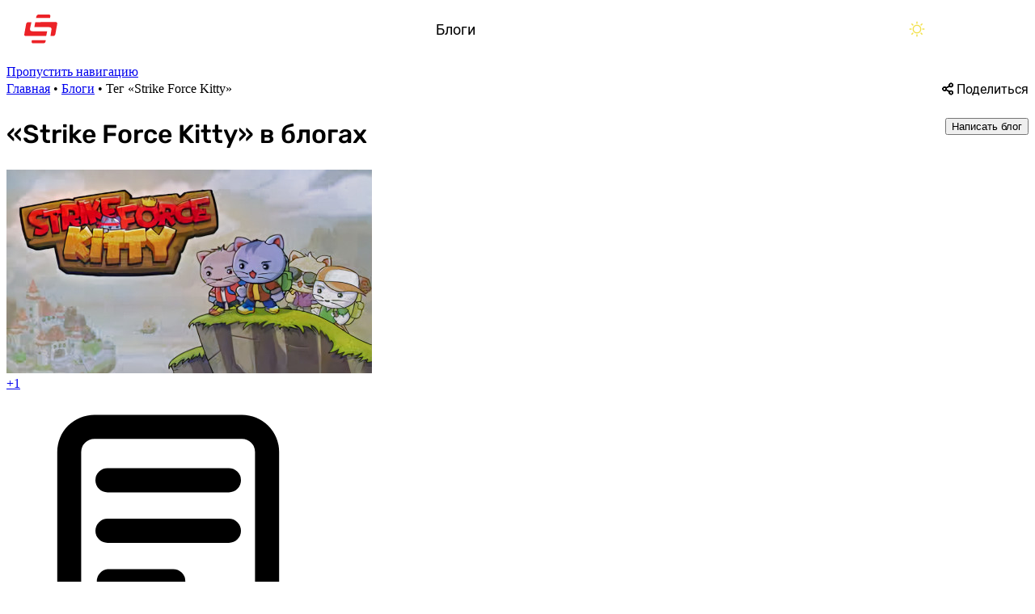

--- FILE ---
content_type: text/css
request_url: https://stopgame.ru/dist/css/fonts.css?v10.25.16
body_size: 157
content:
@font-face{font-display:swap;font-family:Roboto;font-style:normal;font-weight:100;src:url(/src/fonts/roboto/thin.woff2) format("woff2")}@font-face{font-display:swap;font-family:Roboto;font-style:italic;font-weight:100;src:url(/src/fonts/roboto/thin-italic.woff2) format("woff2")}@font-face{font-display:swap;font-family:Roboto;font-style:normal;font-weight:300;src:url(/src/fonts/roboto/light.woff2) format("woff2")}@font-face{font-display:swap;font-family:Roboto;font-style:italic;font-weight:300;src:url(/src/fonts/roboto/light-italic.woff2) format("woff2")}@font-face{font-display:swap;font-family:Roboto;font-style:normal;font-weight:400;src:url(/src/fonts/roboto/regular.woff2) format("woff2")}@font-face{font-display:swap;font-family:Roboto;font-style:italic;font-weight:400;src:url(/src/fonts/roboto/regular-italic.woff2) format("woff2")}@font-face{font-display:swap;font-family:Roboto;font-style:normal;font-weight:500;src:url(/src/fonts/roboto/medium.woff2) format("woff2")}@font-face{font-display:swap;font-family:Roboto;font-style:italic;font-weight:500;src:url(/src/fonts/roboto/medium-italic.woff2) format("woff2")}@font-face{font-display:swap;font-family:Roboto;font-style:normal;font-weight:700;src:url(/src/fonts/roboto/bold.woff2) format("woff2")}@font-face{font-display:swap;font-family:Roboto;font-style:italic;font-weight:700;src:url(/src/fonts/roboto/bold-italic.woff2) format("woff2")}@font-face{font-display:swap;font-family:Roboto;font-style:normal;font-weight:900;src:url(/src/fonts/roboto/black.woff2) format("woff2")}@font-face{font-display:swap;font-family:Roboto;font-style:italic;font-weight:900;src:url(/src/fonts/roboto/black-italic.woff2) format("woff2")}@font-face{font-display:swap;font-family:Rubik;font-style:normal;font-weight:300;src:url(/src/fonts/rubik/light.woff2) format("woff2")}@font-face{font-display:swap;font-family:Rubik;font-style:italic;font-weight:300;src:url(/src/fonts/rubik/light-italic.woff2) format("woff2")}@font-face{font-display:swap;font-family:Rubik;font-style:normal;font-weight:400;src:url(/src/fonts/rubik/regular.woff2) format("woff2")}@font-face{font-display:swap;font-family:Rubik;font-style:italic;font-weight:400;src:url(/src/fonts/rubik/regular-italic.woff2) format("woff2")}@font-face{font-display:swap;font-family:Rubik;font-style:normal;font-weight:500;src:url(/src/fonts/rubik/medium.woff2) format("woff2")}@font-face{font-display:swap;font-family:Rubik;font-style:italic;font-weight:500;src:url(/src/fonts/rubik/medium-italic.woff2) format("woff2")}@font-face{font-display:swap;font-family:Rubik;font-style:normal;font-weight:700;src:url(/src/fonts/rubik/bold.woff2) format("woff2")}@font-face{font-display:swap;font-family:Rubik;font-style:italic;font-weight:700;src:url(/src/fonts/rubik/bold-italic.woff2) format("woff2")}@font-face{font-display:swap;font-family:Rubik;font-style:normal;font-weight:900;src:url(/src/fonts/rubik/black.woff2) format("woff2")}@font-face{font-display:swap;font-family:Rubik;font-style:italic;font-weight:900;src:url(/src/fonts/rubik/black-italic.woff2) format("woff2")}
/*# sourceMappingURL=fonts.css.map */


--- FILE ---
content_type: text/css
request_url: https://stopgame.ru/dist/css/catalog.css?v10.25.16
body_size: 1657
content:
main{background:var(--catalog-top-bg);border-radius:16px}._top_1syfo_6{background:var(--catalog-top-bg)!important;border-radius:16px 16px 0 0;padding-bottom:0!important}._breadcrumbs_1syfo_12{color:var(--catalog-breadcrumbs-fg);font-size:14px;line-height:20px}._breadcrumbs_1syfo_12 a{color:var(--catalog-breadcrumbs-fg);text-decoration:none}@media (hover:hover){._breadcrumbs_1syfo_12 a:hover{text-decoration:underline}}._title-row_1syfo_29{align-items:center;display:flex;justify-content:space-between;margin-bottom:24px;margin-top:16px}._title-row--one-column_1syfo_1{align-items:start;flex-direction:column;justify-content:normal;margin-bottom:32px;margin-top:68px;row-gap:24px}._title-row_1syfo_29 ._title_1syfo_29{font-family:Rubik,sans-serif;font-size:40px;font-weight:500;line-height:50px;margin:0}@media (width <= 768px){._title-row_1syfo_29 ._title_1syfo_29{font-size:32px;line-height:50px}}._title-row_1syfo_29 ._link_1syfo_61{align-items:center;color:var(--gray-2);column-gap:4px;display:flex;text-decoration:none}._title-row_1syfo_29 ._link_1syfo_61 svg{display:block;height:24px;width:24px}@media (hover:hover){._title-row_1syfo_29 ._link_1syfo_61:hover{color:var(--brand-red)}}._title-row_1syfo_29 h1,._title-row_1syfo_29 h2{margin:0}._title-row--inner_1syfo_1{align-items:flex-start;column-gap:16px;flex-wrap:wrap;margin-top:0;max-width:100%;overflow:auto;row-gap:16px}._title-row--inner_1syfo_1 h2{display:flex;flex-direction:column;row-gap:4px}._title-row--inner_1syfo_1 ._title_1syfo_29{align-items:center;color:var(--fg-color);display:flex;font-family:Rubik,sans-serif;font-size:32px;font-weight:500;line-height:40px;text-decoration:none}._title-row--inner_1syfo_1 ._title_1syfo_29 a{color:var(--fg-color);text-decoration:none}@media (hover:hover){._title-row--inner_1syfo_1 ._title_1syfo_29 a:hover{color:var(--brand-red)}}._title-row--inner_1syfo_1 ._title_1syfo_29 span{margin-left:8px}._title-row--inner_1syfo_1 ._title_1syfo_29 svg{display:block;height:46px;width:46px}@media (width <= 768px){._title-row--inner_1syfo_1 ._title_1syfo_29{font-size:24px;line-height:40px}}@media (width <= 1000px){._title-row--inner_1syfo_1{align-items:flex-start;flex-direction:column;margin-left:calc(0px - var(--section-horizontal-padding));margin-right:calc(0px - var(--section-horizontal-padding));max-width:calc(100% + var(--section-horizontal-padding)*2);padding-left:var(--section-horizontal-padding);padding-right:var(--section-horizontal-padding);row-gap:16px}@media (pointer:coarse){._title-row--inner_1syfo_1{scroll-width:none}._title-row--inner_1syfo_1::-webkit-scrollbar{display:none}}}@media (width > 1000px){._title-row_1syfo_29 ._inner-tabs-container_1syfo_162{width:auto!important}}._content_1syfo_169{background:var(--catalog-content-bg)!important;border-radius:16px}@media (width <= 1280px){._content_1syfo_169{border-radius:0 0 16px 16px}}@media (width <= 768px){._content_1syfo_169{--section-vertical-padding:24px!important}}._tabs_1syfo_182{align-items:flex-end;display:flex;list-style-type:none;margin:0 calc(0px - var(--section-horizontal-padding));max-width:calc(100% + var(--section-horizontal-padding)*2);overflow-x:auto;overflow-y:hidden;padding:0 var(--section-horizontal-padding);scroll-width:none}._tabs_1syfo_182::-webkit-scrollbar{display:none}._tabs_1syfo_182 li{font-size:18px;line-height:30px;list-style-type:none}._tabs_1syfo_182 li a{align-items:flex-start;column-gap:2px;display:flex}._tabs_1syfo_182 li sup{color:var(--catalog-tab-fg);font-size:12px;line-height:14px}._tab_1syfo_182{align-items:center;border:none;border-radius:8px 8px 0 0;box-shadow:inset 0 0 color-mix(in srgb,var(--focus-color) .01%,transparent);color:var(--catalog-tab-fg);cursor:pointer;display:flex;height:40px;justify-content:center;outline:none;padding:5px 16px;text-decoration:none;transition:box-shadow .15s ease-in-out;white-space:nowrap}._tab_1syfo_182:focus-visible{box-shadow:inset 0 0 0 3px var(--focus-color)}._tab--active_1syfo_1{background:var(--catalog-content-bg);color:var(--fg-color)}._tab--active_1syfo_1 sup{color:var(--brand-red)!important}@media (hover:hover){._tab_1syfo_182:hover{color:var(--catalog-tab-fg--hover)}._tab_1syfo_182:hover sup{color:var(--brand-red)!important}}._default-grid_1syfo_264{column-gap:32px;display:grid;grid-template-columns:repeat(3,minmax(0,1fr));row-gap:32px}@media (width <= 1100px){._default-grid_1syfo_264{grid-template-columns:repeat(2,minmax(0,1fr))}}@media (width <= 768px){._default-grid_1syfo_264{column-gap:24px;row-gap:24px}}@media (width <= 600px){._default-grid_1syfo_264{column-gap:16px;grid-template-columns:minmax(0,1fr);row-gap:16px}}._default-grid_1syfo_264 div[data-key]{container-type:inline-size}._default-grid_1syfo_264 div[data-key]>article{height:100%}._compilations-grid_1syfo_294{column-gap:24px;display:grid;grid-template-columns:repeat(4,minmax(0,1fr));row-gap:24px}._compilations-grid_1syfo_294>div[data-key]{display:flex;flex-direction:column}@media (width <= 1100px){._compilations-grid_1syfo_294{grid-template-columns:repeat(3,minmax(0,1fr))}}@media (width <= 768px){._compilations-grid_1syfo_294{column-gap:16px;grid-template-columns:repeat(2,minmax(0,1fr));row-gap:16px}}._cheats-grid_1syfo_316{column-gap:24px;display:grid;grid-template-columns:repeat(auto-fit,minmax(151px,1fr));margin-bottom:32px;row-gap:32px}@media (width <= 680px){._cheats-grid_1syfo_316{column-gap:16px;row-gap:16px}}._inner-tabs_1syfo_162{column-gap:16px;display:flex;list-style-type:none;margin:0;max-width:100%;overflow:auto;padding:0;scroll-width:none}._inner-tabs_1syfo_162::-webkit-scrollbar{display:none}@media (width <= 1000px){._inner-tabs_1syfo_162{margin:0 calc(0px - var(--section-horizontal-padding));max-width:calc(100% + var(--section-horizontal-padding)*2);padding:0 var(--section-horizontal-padding)}}._inner-tab_1syfo_162{align-items:center;background:var(--catalog-inner-tab-bg);border:none;border-radius:8px;color:var(--catalog-inner-tab-fg);column-gap:8px;cursor:pointer;display:flex;font-size:16px;height:100%;justify-content:center;line-height:28px;padding:6px 21px;text-decoration:none;white-space:nowrap}._inner-tab_1syfo_162 sup{font-size:12px;line-height:14px;margin-left:-6px;margin-top:-8px}._inner-tab--active_1syfo_1{background:var(--catalog-inner-tab-bg--active)!important}._inner-tab--active_1syfo_1,._inner-tab--active_1syfo_1 sup{color:var(--catalog-inner-tab-fg--active)!important}._inner-tab--svg_1syfo_1{opacity:.4}._inner-tab--svg_1syfo_1 svg{display:block;height:54px;width:58px}._inner-tab--svg--active_1syfo_1{opacity:1}@media (hover:hover){._inner-tab_1syfo_162:hover{background:var(--catalog-inner-tab-bg--hover);color:var(--catalog-inner-tab-fg--hover)}}._description_1syfo_413{font-size:18px;line-height:30px;margin:32px 0}._description_1syfo_413 a{color:var(--brand-red);text-decoration:none}@media (hover:hover){._description_1syfo_413 a:hover{text-decoration:underline}}._subtitle_1syfo_430{color:var(--catalog-subtitle-color);font-family:Roboto,sans-serif;font-size:14px;font-weight:400;margin-bottom:16px;margin-top:-24px}@media (width <= 768px){._subtitle_1syfo_430{margin-bottom:8px;margin-top:-16px}}._company-header_1syfo_445{column-gap:24px;display:grid;grid-template-columns:1fr auto auto;grid-template-rows:auto;margin-bottom:8px;row-gap:4px}._company-header_1syfo_445 ._page-info_1syfo_454{color:var(--game-breadcrumbs-fg);font-size:14px;grid-row:2;line-height:20px}@media (width < 1000px){._company-header_1syfo_445 ._page-info_1syfo_454{margin-bottom:4px}}._company-header__filters_1syfo_1{column-gap:24px;display:flex}@media (width < 1000px){._company-header__filters_1syfo_1{margin-top:12px}._company-header_1syfo_445{grid-template-columns:1fr;margin-bottom:24px}}._breadcrumbs-container_1syfo_480{align-items:start;display:flex;justify-content:space-between;margin-bottom:16px}
/*# sourceMappingURL=catalog.css.map */


--- FILE ---
content_type: application/javascript; charset=utf-8
request_url: https://stopgame.ru/dist/js/chunk-WJQ6TJGX.js
body_size: 527
content:
import{a as d}from"./chunk-O33T4WWT.js";import{a as p}from"./chunk-UBURRYUX.js";import{c}from"./chunk-M2LISWAP.js";import{g as u}from"./chunk-DO22PVEB.js";u();var g=[],f=e=>{let l=globalThis.sgDomain||"";if(!document.querySelector(`[id="${e}"]`)&&!g.includes(e)){g.push(e);let n=p();fetch(l+`/img/svg/${e}.svg?${n}`).then(o=>o.text()).then(o=>{if(document.querySelector(`[id="${e}"]`))return;let r=document.createElement("div"),t=document.querySelector("#svg-sprite");t||(t=document.createElement("svg"),t.setAttribute("width","0"),t.setAttribute("height","0"),t.setAttribute("id","svg-sprite"),t.setAttribute("style","position: absolute; bottom: 0;"),document.body.appendChild(t)),r.innerHTML=o;let m=r.querySelector("svg");if(m){let i=document.createElementNS("http://www.w3.org/2000/svg","symbol");i.setAttribute("id",e),Array.from(m.attributes).forEach(a=>{i.setAttribute(a.name,a.value)}),Array.from(m.children).forEach(a=>{i.appendChild(a)}),t.appendChild(i)}})}},b=({i:e,adaptive:l,...s})=>{if(!l)return f(e),c("svg",{...s},c("use",{href:`#${e}`}));let n={default:e,large:`${e}-large`,small:`${e}-small`},o=[];for(let r in n)f(n[r]),o.push(c("use",{className:d[`adaptive-icon__${r}`],href:`#${n[r]}`}));return s.className||(s.className=""),s.className+=" "+d["adaptive-icon"],c("svg",{...s},o)};export{f as a,b};
//# sourceMappingURL=chunk-WJQ6TJGX.js.map


--- FILE ---
content_type: application/javascript; charset=utf-8
request_url: https://stopgame.ru/dist/js/chunk-TOCH2TV5.js
body_size: 1516
content:
import{b as l}from"./chunk-J3O6EVRD.js";import{w as t}from"./chunk-UBURRYUX.js";import{g as a}from"./chunk-DO22PVEB.js";a();var r=!1,c=()=>{let i=[{name:"checkbox-autosubmit",fullName:"Checkbox Auto Submit",file:"CheckboxAutoSubmit"},{name:"user-menu-desktop",fullName:"User Menu (desktop)",file:"UserMenu/desktop",mediaQuery:"(min-width: 861px)"},{name:"user-menu-mobile",fullName:"User Menu (mobile)",file:"UserMenu/mobile",mediaQuery:"(max-width: 860px)"},{name:"abbreviations",fullName:"Abbreviations",file:"Abbreviations",reactive:!0,attachOnce:!0},{name:"logout",fullName:"Logout",reactive:!0,file:"logout",attachOnce:!0},{name:"auth",fullName:"Authorization",reactive:!0,file:"auth",attachOnce:!0},{name:"burger",fullName:"Burger Menu",file:"burger",hasCSS:!0,cssIsGlobal:!0,mediaQuery:"(max-width: 1145px)"},{name:"live-comments",fullName:"Live Comments",file:"LiveComments"},{name:"reactssr",fullName:"ReactSSR",file:"ReactSSR",reactive:!0,attachOnce:!0},{name:"sveltessr",fullName:"SvelteSSR",file:"SvelteSSR",reactive:!0,attachOnce:!0},{name:"react-modal",fullName:"React Modal",file:"ReactModalButton",reactive:!0,attachOnce:!0},{name:"footer",fullName:"Desktop Footer",file:"footer"},{name:"swiper",fullName:"Swiper",file:"Swiper",cssFile:"swiper",hasCSS:!0,cssIsGlobal:!0,reactive:!0,attachOnce:!0},{name:"color-scheme",fullName:"Color Scheme",file:"color-scheme",reactive:!0,attachOnce:!0},{name:"search-panel",fullName:"Search Panel",file:"search-panel",reactive:!0,attachOnce:!0},{name:"lazy-video",fullName:"Lazy Video",file:"lazy-video",reactive:!0,attachOnce:!0},{name:"lite-youtube-embed",fullName:"Lite YouTube Embed",file:"lite-youtube-embed",selector:"lite-youtube",reactive:!0,ignoreSchedule:!0,attachOnce:!0,hasCSS:!0,cssIsGlobal:!0},{name:"lightbox",fullName:"Lightbox",file:"lightbox",hasCSS:!0,reactive:!0,attachOnce:!0},{name:"twitter",fullName:"Twitter Embed",file:"Twitter",reactive:!0},{name:"add-favourite",fullName:"Add to favourite",file:"AddFavourite",reactive:!0,attachOnce:!0},{name:"sg-alert",fullName:"SG Alerts",file:"SgAlert",hasCSS:!0,cssFile:"sg-alert",cssIsGlobal:!0,reactive:!0,attachOnce:!0},{name:"share",fullName:"Share Dialog",file:"Share"},{name:"game-rating",fullName:"Game Rating",file:"game-rating",attachOnce:!0},{name:"async-modal",fullName:"Async Modal",reactive:!0,file:"AsyncModal",attachOnce:!0},{name:"textarea-autoresize",fullName:"Textarea Autoresize",file:"textarea-autoresize",reactive:!0,attachOnce:!0},{name:"editorjs",fullName:"EditorJS",file:"EditorJS",hasCSS:!0},{name:"autocomplete",fullName:"Autocomplete Field",reactive:!0,file:"Autocomplete",hasCSS:!0,cssIsGlobal:!0,cssFile:"autocomplete",attachOnce:!0},{name:"caption-autosize",fullName:"Caption Autosize",file:"CaptionAutoSize"},{name:"scroll-into-view",fullName:"Scroll Into View",file:"ScrollIntoView",reactive:!0,attachOnce:!0},{name:"prevent-multiple-clicks",fullName:"Prevent Multiple Clicks",file:"PreventMultipleClicks"},{name:"code-highlight",fullName:"Code Highlight",file:"highlight",hasCSS:!0,cssIsGlobal:!0},{name:"sg-dropdown",fullName:"Dropdown",file:"dropdown",reactive:!0,attachOnce:!0},{name:"user-subscribe",fullName:"User Subscribe",file:"user-subscribe",reactive:!0,attachOnce:!0},{name:"games-filter",fullName:"Games Filter",file:"games-filter"},{name:"review-container",fullName:"Review Container",file:"review-container"},{name:"static-modal",fullName:"Static Modal",file:"static-modal"},{name:"toggle-game-notify",fullName:"Toggle Game Notify",file:"game-notifications",reactive:!0,attachOnce:!0},{name:"notifications",fullName:"Notifications",file:"notifications",reactive:!0,attachOnce:!0},{name:"horizontal-scroll",fullName:"Horizontal Scroll",file:"horizontal-scroll",reactive:!0,attachOnce:!0},{name:"nouislider",fullName:"Slider Input",file:"SliderInput",hasCSS:!0,reactive:!0,attachOnce:!0},{name:"recaptcha",fullName:"Responsive ReCaptcha",file:"ReCaptcha",reactive:!0,hasCSS:!0,attachOnce:!0},{name:"form-autosave",fullName:"Form Autosave",file:"Autosave"},{name:"rating-vote",fullName:"Rating Vote",file:"rating-vote"},{name:"to-top",fullName:"To Top Button",file:"to-top-button",mediaQuery:"(min-width: 1456px)"},{name:"send-keys",fullName:"Keys Giveaways",file:"send-keys"},{name:"player-tabs",fullName:"Video Player Tabs",file:"player-tabs"},{name:"manage-2fa",fullName:"2FA Management",file:"manage-2fa",shouldRun:function(e=document.body){return r?!1:(this.elements=Array.from(e.querySelectorAll(this.getSelector())),this.elements.length>0||window.mandatory2fa?(r=!0,!0):!1)}},{name:"similar-games",fullName:"Similar Games",file:"similar-games",reactive:!0},{name:"large-sticky",fullName:"Large Sticky",file:"large-sticky"},{name:"read-more",fullName:"Read More",file:"v9/read-more",reactive:!0,attachOnce:!0},{name:"load-more",fullName:"Load More",file:"v9/load-more",reactive:!0,attachOnce:!0},{name:"load-tab",fullName:"Load Tab",file:"v9/load-tab"},{name:"tab",fullName:"Tabs",file:"v9/tabs"},{name:"game-media",fullName:"Game Media",file:"v9/game-media"},{name:"range-slider",fullName:"Range Slider",file:"v9/range-slider",selector:'input[type="range"]',shouldRun:function(e=document.body){if(e.querySelectorAll('input[type="range"]').length>0&&!t("::-moz-range-progress"))return!0},reactive:!0},{name:"favourite-game",fullName:"Favourite Game",file:"v9/favourite-game",reactive:!0,attachOnce:!0},{name:"filters-form",fullName:"Filters Form",file:"v9/filters-form",reactive:!0,attachOnce:!0},{name:"hide-friends-block",fullName:"Hide Friends Block",file:"v9/hide-friends-block"},{name:"index-games",fullName:"Index Games",file:"v9/index-games"}];l.register(i)};export{c as a};
//# sourceMappingURL=chunk-TOCH2TV5.js.map
